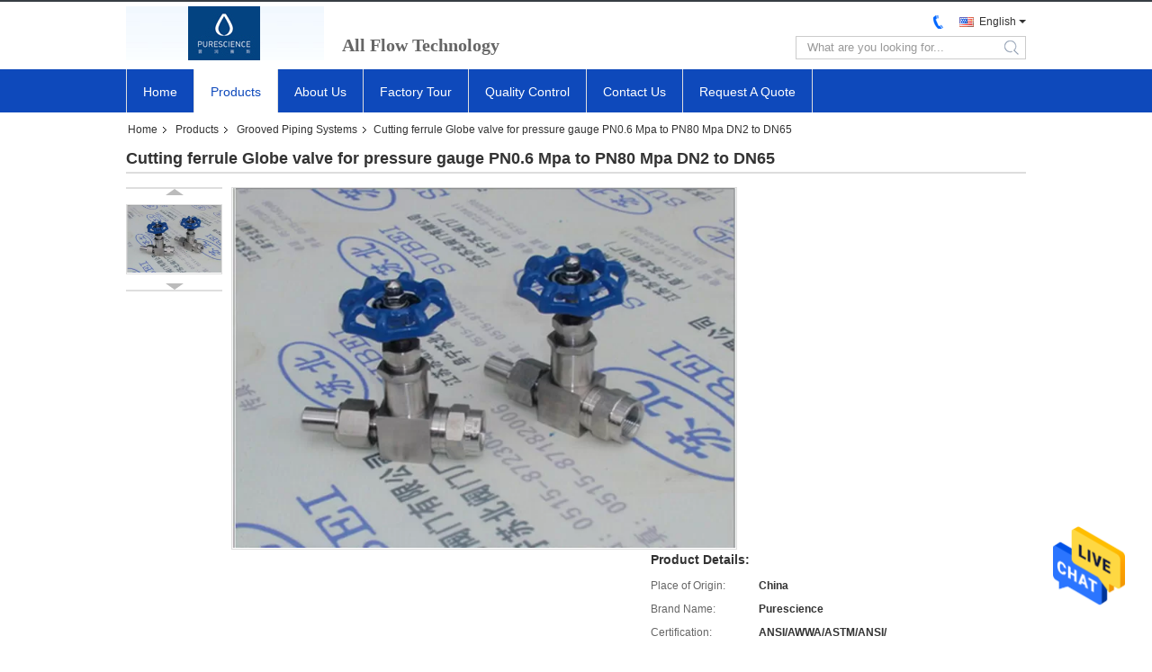

--- FILE ---
content_type: text/plain
request_url: https://www.google-analytics.com/j/collect?v=1&_v=j102&a=2018939645&t=pageview&_s=1&dl=https%3A%2F%2Fwww.seawaterroplant.com%2Fchina-cutting_ferrule_globe_valve_for_pressure_gauge_pn0_6_mpa_to_pn80_mpa_dn2_to_dn65-5813453.html&ul=en-us%40posix&dt=Cutting%20ferrule%20Globe%20valve%20for%20pressure%20gauge%20PN0.6%20Mpa%20to%20PN80%20Mpa%20DN2%20to%20DN65&sr=1280x720&vp=1280x720&_u=IEBAAEABAAAAACAAI~&jid=1950906993&gjid=1933079805&cid=963851458.1764444231&tid=UA-71004440-1&_gid=1043088438.1764444231&_r=1&_slc=1&z=1538162506
body_size: -452
content:
2,cG-0W0HKFFKBE